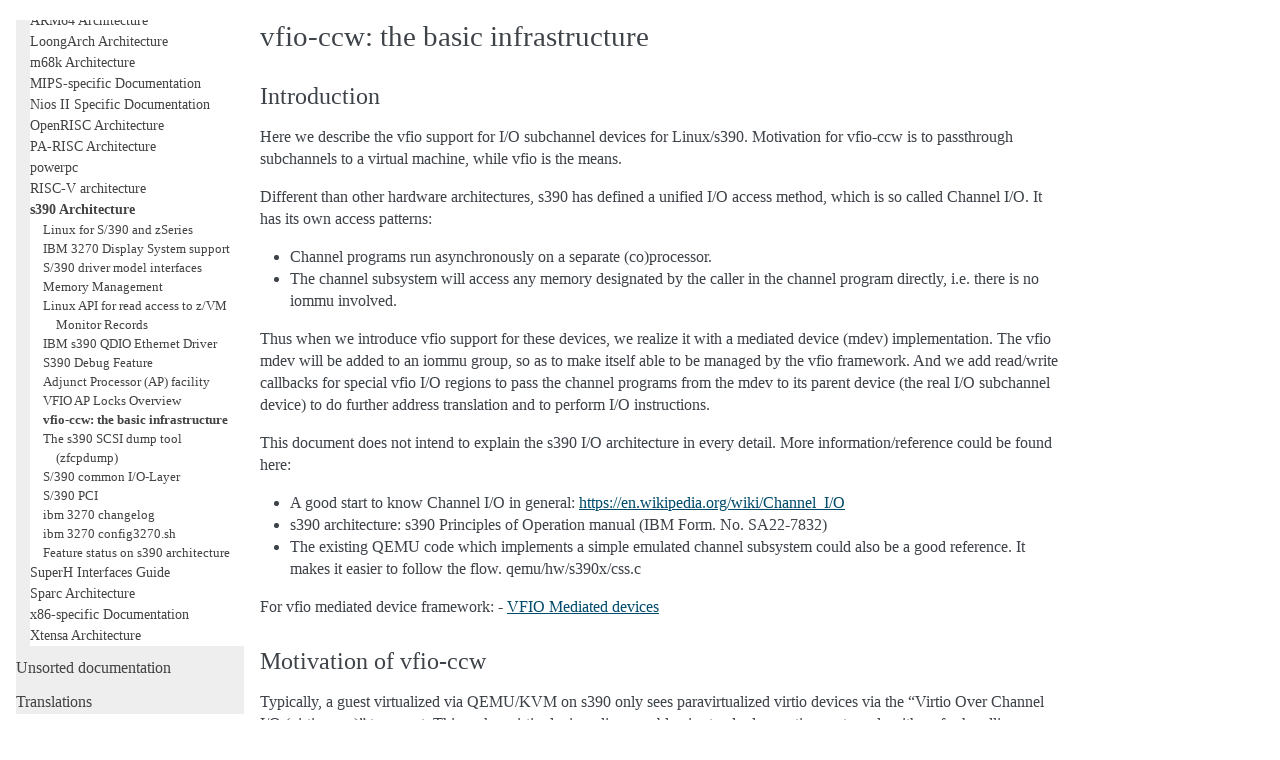

--- FILE ---
content_type: text/html; charset=utf-8
request_url: https://docs.kernel.org/arch/s390/vfio-ccw.html
body_size: 9798
content:

<!DOCTYPE html>

<html lang="en">
  <head>
    <meta charset="utf-8" />
    <meta name="viewport" content="width=device-width, initial-scale=1.0" /><meta name="generator" content="Docutils 0.19: https://docutils.sourceforge.io/" />

    <title>vfio-ccw: the basic infrastructure &#8212; The Linux Kernel  documentation</title>
    <link rel="stylesheet" type="text/css" href="../../_static/pygments.css" />
    <link rel="stylesheet" type="text/css" href="../../_static/alabaster.css" />
    <script data-url_root="../../" id="documentation_options" src="../../_static/documentation_options.js"></script>
    <script src="../../_static/jquery.js"></script>
    <script src="../../_static/underscore.js"></script>
    <script src="../../_static/_sphinx_javascript_frameworks_compat.js"></script>
    <script src="../../_static/doctools.js"></script>
    <script src="../../_static/sphinx_highlight.js"></script>
    <link rel="index" title="Index" href="../../genindex.html" />
    <link rel="search" title="Search" href="../../search.html" />
    <link rel="next" title="The s390 SCSI dump tool (zfcpdump)" href="zfcpdump.html" />
    <link rel="prev" title="VFIO AP Locks Overview" href="vfio-ap-locking.html" />
   
  <link rel="stylesheet" href="../../_static/custom.css" type="text/css" />
  

  
  

  </head><body>
  <div class="document">
    
      <div class="sphinxsidebar" role="navigation" aria-label="main navigation">
        <div class="sphinxsidebarwrapper">
            <p class="logo"><a href="../../index.html">
              <img class="logo" src="../../_static/logo.svg" alt="Logo"/>
            </a></p>
<h1 class="logo"><a href="../../index.html">The Linux Kernel</a></h1>



<p class="blurb">6.19.0-rc6</p>







<div id="searchbox" style="display: none" role="search">
  <h3 id="searchlabel">Quick search</h3>
    <div class="searchformwrapper">
    <form class="search" action="../../search.html" method="get">
      <input type="text" name="q" aria-labelledby="searchlabel" autocomplete="off" autocorrect="off" autocapitalize="off" spellcheck="false"/>
      <input type="submit" value="Go" />
    </form>
    </div>
</div>
<script>document.getElementById('searchbox').style.display = "block"</script>


<p>
<h3 class="kernel-toc-contents">Contents</h3>
<input type="checkbox" class="kernel-toc-toggle" id = "kernel-toc-toggle" checked>
<label class="kernel-toc-title" for="kernel-toc-toggle"></label>

<div class="kerneltoc" id="kerneltoc">
<ul>
<li class="toctree-l1"><a class="reference internal" href="../../process/development-process.html">Development process</a></li>
<li class="toctree-l1"><a class="reference internal" href="../../process/submitting-patches.html">Submitting patches</a></li>
<li class="toctree-l1"><a class="reference internal" href="../../process/code-of-conduct.html">Code of conduct</a></li>
<li class="toctree-l1"><a class="reference internal" href="../../maintainer/index.html">Maintainer handbook</a></li>
<li class="toctree-l1"><a class="reference internal" href="../../process/index.html">All development-process docs</a></li>
</ul>
<ul>
<li class="toctree-l1"><a class="reference internal" href="../../core-api/index.html">Core API</a></li>
<li class="toctree-l1"><a class="reference internal" href="../../driver-api/index.html">Driver APIs</a></li>
<li class="toctree-l1"><a class="reference internal" href="../../subsystem-apis.html">Subsystems</a></li>
<li class="toctree-l1"><a class="reference internal" href="../../locking/index.html">Locking</a></li>
</ul>
<ul>
<li class="toctree-l1"><a class="reference internal" href="../../process/license-rules.html">Licensing rules</a></li>
<li class="toctree-l1"><a class="reference internal" href="../../doc-guide/index.html">Writing documentation</a></li>
<li class="toctree-l1"><a class="reference internal" href="../../dev-tools/index.html">Development tools</a></li>
<li class="toctree-l1"><a class="reference internal" href="../../dev-tools/testing-overview.html">Testing guide</a></li>
<li class="toctree-l1"><a class="reference internal" href="../../kernel-hacking/index.html">Hacking guide</a></li>
<li class="toctree-l1"><a class="reference internal" href="../../trace/index.html">Tracing</a></li>
<li class="toctree-l1"><a class="reference internal" href="../../fault-injection/index.html">Fault injection</a></li>
<li class="toctree-l1"><a class="reference internal" href="../../livepatch/index.html">Livepatching</a></li>
<li class="toctree-l1"><a class="reference internal" href="../../rust/index.html">Rust</a></li>
</ul>
<ul>
<li class="toctree-l1"><a class="reference internal" href="../../admin-guide/index.html">Administration</a></li>
<li class="toctree-l1"><a class="reference internal" href="../../kbuild/index.html">Build system</a></li>
<li class="toctree-l1"><a class="reference internal" href="../../admin-guide/reporting-issues.html">Reporting issues</a></li>
<li class="toctree-l1"><a class="reference internal" href="../../tools/index.html">Userspace tools</a></li>
<li class="toctree-l1"><a class="reference internal" href="../../userspace-api/index.html">Userspace API</a></li>
</ul>
<ul>
<li class="toctree-l1"><a class="reference internal" href="../../firmware-guide/index.html">Firmware</a></li>
<li class="toctree-l1"><a class="reference internal" href="../../devicetree/index.html">Firmware and Devicetree</a></li>
</ul>
<ul class="current">
<li class="toctree-l1 current"><a class="reference internal" href="../index.html">CPU architectures</a><ul class="current">
<li class="toctree-l2"><a class="reference internal" href="../arc/index.html">ARC architecture</a></li>
<li class="toctree-l2"><a class="reference internal" href="../arm/index.html">ARM Architecture</a></li>
<li class="toctree-l2"><a class="reference internal" href="../arm64/index.html">ARM64 Architecture</a></li>
<li class="toctree-l2"><a class="reference internal" href="../loongarch/index.html">LoongArch Architecture</a></li>
<li class="toctree-l2"><a class="reference internal" href="../m68k/index.html">m68k Architecture</a></li>
<li class="toctree-l2"><a class="reference internal" href="../mips/index.html">MIPS-specific Documentation</a></li>
<li class="toctree-l2"><a class="reference internal" href="../nios2/index.html">Nios II Specific Documentation</a></li>
<li class="toctree-l2"><a class="reference internal" href="../openrisc/index.html">OpenRISC Architecture</a></li>
<li class="toctree-l2"><a class="reference internal" href="../parisc/index.html">PA-RISC Architecture</a></li>
<li class="toctree-l2"><a class="reference internal" href="../powerpc/index.html">powerpc</a></li>
<li class="toctree-l2"><a class="reference internal" href="../riscv/index.html">RISC-V architecture</a></li>
<li class="toctree-l2 current"><a class="reference internal" href="index.html">s390 Architecture</a><ul class="current">
<li class="toctree-l3"><a class="reference internal" href="cds.html">Linux for S/390 and zSeries</a></li>
<li class="toctree-l3"><a class="reference internal" href="3270.html">IBM 3270 Display System support</a></li>
<li class="toctree-l3"><a class="reference internal" href="driver-model.html">S/390 driver model interfaces</a></li>
<li class="toctree-l3"><a class="reference internal" href="mm.html">Memory Management</a></li>
<li class="toctree-l3"><a class="reference internal" href="monreader.html">Linux API for read access to z/VM Monitor Records</a></li>
<li class="toctree-l3"><a class="reference internal" href="qeth.html">IBM s390 QDIO Ethernet Driver</a></li>
<li class="toctree-l3"><a class="reference internal" href="s390dbf.html">S390 Debug Feature</a></li>
<li class="toctree-l3"><a class="reference internal" href="vfio-ap.html">Adjunct Processor (AP) facility</a></li>
<li class="toctree-l3"><a class="reference internal" href="vfio-ap-locking.html">VFIO AP Locks Overview</a></li>
<li class="toctree-l3 current"><a class="current reference internal" href="#">vfio-ccw: the basic infrastructure</a></li>
<li class="toctree-l3"><a class="reference internal" href="zfcpdump.html">The s390 SCSI dump tool (zfcpdump)</a></li>
<li class="toctree-l3"><a class="reference internal" href="common_io.html">S/390 common I/O-Layer</a></li>
<li class="toctree-l3"><a class="reference internal" href="pci.html">S/390 PCI</a></li>
<li class="toctree-l3"><a class="reference internal" href="text_files.html">ibm 3270 changelog</a></li>
<li class="toctree-l3"><a class="reference internal" href="text_files.html#ibm-3270-config3270-sh">ibm 3270 config3270.sh</a></li>
<li class="toctree-l3"><a class="reference internal" href="features.html">Feature status on s390 architecture</a></li>
</ul>
</li>
<li class="toctree-l2"><a class="reference internal" href="../sh/index.html">SuperH Interfaces Guide</a></li>
<li class="toctree-l2"><a class="reference internal" href="../sparc/index.html">Sparc Architecture</a></li>
<li class="toctree-l2"><a class="reference internal" href="../x86/index.html">x86-specific Documentation</a></li>
<li class="toctree-l2"><a class="reference internal" href="../xtensa/index.html">Xtensa Architecture</a></li>
</ul>
</li>
</ul>
<ul>
<li class="toctree-l1"><a class="reference internal" href="../../staging/index.html">Unsorted documentation</a></li>
</ul>
<ul>
<li class="toctree-l1"><a class="reference internal" href="../../translations/index.html">Translations</a></li>
</ul>

</div>

<script type="text/javascript"> <!--
  var sbar = document.getElementsByClassName("sphinxsidebar")[0];
  let currents = document.getElementsByClassName("current")
  if (currents.length) {
    sbar.scrollTop = currents[currents.length - 1].offsetTop;
  }
  --> </script>
  <div role="note" aria-label="source link">
    <h3>This Page</h3>
    <ul class="this-page-menu">
      <li><a href="../../_sources/arch/s390/vfio-ccw.rst.txt"
            rel="nofollow">Show Source</a></li>
    </ul>
   </div>
        </div>
      </div>
      <div class="documentwrapper">
        <div class="bodywrapper">
          

          <div class="body" role="main">
            
  



<section id="vfio-ccw-the-basic-infrastructure">
<h1>vfio-ccw: the basic infrastructure<a class="headerlink" href="#vfio-ccw-the-basic-infrastructure" title="Permalink to this heading">¶</a></h1>
<section id="introduction">
<h2>Introduction<a class="headerlink" href="#introduction" title="Permalink to this heading">¶</a></h2>
<p>Here we describe the vfio support for I/O subchannel devices for
Linux/s390. Motivation for vfio-ccw is to passthrough subchannels to a
virtual machine, while vfio is the means.</p>
<p>Different than other hardware architectures, s390 has defined a unified
I/O access method, which is so called Channel I/O. It has its own access
patterns:</p>
<ul class="simple">
<li><p>Channel programs run asynchronously on a separate (co)processor.</p></li>
<li><p>The channel subsystem will access any memory designated by the caller
in the channel program directly, i.e. there is no iommu involved.</p></li>
</ul>
<p>Thus when we introduce vfio support for these devices, we realize it
with a mediated device (mdev) implementation. The vfio mdev will be
added to an iommu group, so as to make itself able to be managed by the
vfio framework. And we add read/write callbacks for special vfio I/O
regions to pass the channel programs from the mdev to its parent device
(the real I/O subchannel device) to do further address translation and
to perform I/O instructions.</p>
<p>This document does not intend to explain the s390 I/O architecture in
every detail. More information/reference could be found here:</p>
<ul class="simple">
<li><p>A good start to know Channel I/O in general:
<a class="reference external" href="https://en.wikipedia.org/wiki/Channel_I/O">https://en.wikipedia.org/wiki/Channel_I/O</a></p></li>
<li><p>s390 architecture:
s390 Principles of Operation manual (IBM Form. No. SA22-7832)</p></li>
<li><p>The existing QEMU code which implements a simple emulated channel
subsystem could also be a good reference. It makes it easier to follow
the flow.
qemu/hw/s390x/css.c</p></li>
</ul>
<p>For vfio mediated device framework:
- <a class="reference internal" href="../../driver-api/vfio-mediated-device.html"><span class="doc">VFIO Mediated devices</span></a></p>
</section>
<section id="motivation-of-vfio-ccw">
<h2>Motivation of vfio-ccw<a class="headerlink" href="#motivation-of-vfio-ccw" title="Permalink to this heading">¶</a></h2>
<p>Typically, a guest virtualized via QEMU/KVM on s390 only sees
paravirtualized virtio devices via the “Virtio Over Channel I/O
(virtio-ccw)” transport. This makes virtio devices discoverable via
standard operating system algorithms for handling channel devices.</p>
<p>However this is not enough. On s390 for the majority of devices, which
use the standard Channel I/O based mechanism, we also need to provide
the functionality of passing through them to a QEMU virtual machine.
This includes devices that don’t have a virtio counterpart (e.g. tape
drives) or that have specific characteristics which guests want to
exploit.</p>
<p>For passing a device to a guest, we want to use the same interface as
everybody else, namely vfio. We implement this vfio support for channel
devices via the vfio mediated device framework and the subchannel device
driver “vfio_ccw”.</p>
</section>
<section id="access-patterns-of-ccw-devices">
<h2>Access patterns of CCW devices<a class="headerlink" href="#access-patterns-of-ccw-devices" title="Permalink to this heading">¶</a></h2>
<p>s390 architecture has implemented a so called channel subsystem, that
provides a unified view of the devices physically attached to the
systems. Though the s390 hardware platform knows about a huge variety of
different peripheral attachments like disk devices (aka. DASDs), tapes,
communication controllers, etc. They can all be accessed by a well
defined access method and they are presenting I/O completion a unified
way: I/O interruptions.</p>
<p>All I/O requires the use of channel command words (CCWs). A CCW is an
instruction to a specialized I/O channel processor. A channel program is
a sequence of CCWs which are executed by the I/O channel subsystem.  To
issue a channel program to the channel subsystem, it is required to
build an operation request block (ORB), which can be used to point out
the format of the CCW and other control information to the system. The
operating system signals the I/O channel subsystem to begin executing
the channel program with a SSCH (start sub-channel) instruction. The
central processor is then free to proceed with non-I/O instructions
until interrupted. The I/O completion result is received by the
interrupt handler in the form of interrupt response block (IRB).</p>
<p>Back to vfio-ccw, in short:</p>
<ul class="simple">
<li><p>ORBs and channel programs are built in guest kernel (with guest
physical addresses).</p></li>
<li><p>ORBs and channel programs are passed to the host kernel.</p></li>
<li><p>Host kernel translates the guest physical addresses to real addresses
and starts the I/O with issuing a privileged Channel I/O instruction
(e.g SSCH).</p></li>
<li><p>channel programs run asynchronously on a separate processor.</p></li>
<li><p>I/O completion will be signaled to the host with I/O interruptions.
And it will be copied as IRB to user space to pass it back to the
guest.</p></li>
</ul>
</section>
<section id="physical-vfio-ccw-device-and-its-child-mdev">
<h2>Physical vfio ccw device and its child mdev<a class="headerlink" href="#physical-vfio-ccw-device-and-its-child-mdev" title="Permalink to this heading">¶</a></h2>
<p>As mentioned above, we realize vfio-ccw with a mdev implementation.</p>
<p>Channel I/O does not have IOMMU hardware support, so the physical
vfio-ccw device does not have an IOMMU level translation or isolation.</p>
<p>Subchannel I/O instructions are all privileged instructions. When
handling the I/O instruction interception, vfio-ccw has the software
policing and translation how the channel program is programmed before
it gets sent to hardware.</p>
<p>Within this implementation, we have two drivers for two types of
devices:</p>
<ul class="simple">
<li><p>The vfio_ccw driver for the physical subchannel device.
This is an I/O subchannel driver for the real subchannel device.  It
realizes a group of callbacks and registers to the mdev framework as a
parent (physical) device. As a consequence, mdev provides vfio_ccw a
generic interface (sysfs) to create mdev devices. A vfio mdev could be
created by vfio_ccw then and added to the mediated bus. It is the vfio
device that added to an IOMMU group and a vfio group.
vfio_ccw also provides an I/O region to accept channel program
request from user space and store I/O interrupt result for user
space to retrieve. To notify user space an I/O completion, it offers
an interface to setup an eventfd fd for asynchronous signaling.</p></li>
<li><p>The vfio_mdev driver for the mediated vfio ccw device.
This is provided by the mdev framework. It is a vfio device driver for
the mdev that created by vfio_ccw.
It realizes a group of vfio device driver callbacks, adds itself to a
vfio group, and registers itself to the mdev framework as a mdev
driver.
It uses a vfio iommu backend that uses the existing map and unmap
ioctls, but rather than programming them into an IOMMU for a device,
it simply stores the translations for use by later requests. This
means that a device programmed in a VM with guest physical addresses
can have the vfio kernel convert that address to process virtual
address, pin the page and program the hardware with the host physical
address in one step.
For a mdev, the vfio iommu backend will not pin the pages during the
VFIO_IOMMU_MAP_DMA ioctl. Mdev framework will only maintain a database
of the iova&lt;-&gt;vaddr mappings in this operation. And they export a
vfio_pin_pages and a vfio_unpin_pages interfaces from the vfio iommu
backend for the physical devices to pin and unpin pages by demand.</p></li>
</ul>
<p>Below is a high Level block diagram:</p>
<div class="highlight-none notranslate"><div class="highlight"><pre><span></span>+-------------+
|             |
| +---------+ | mdev_register_driver() +--------------+
| |  Mdev   | +&lt;-----------------------+              |
| |  bus    | |                        | vfio_mdev.ko |
| | driver  | +-----------------------&gt;+              |&lt;-&gt; VFIO user
| +---------+ |    probe()/remove()    +--------------+    APIs
|             |
|  MDEV CORE  |
|   MODULE    |
|   mdev.ko   |
| +---------+ | mdev_register_parent() +--------------+
| |Physical | +&lt;-----------------------+              |
| | device  | |                        |  vfio_ccw.ko |&lt;-&gt; subchannel
| |interface| +-----------------------&gt;+              |     device
| +---------+ |       callback         +--------------+
+-------------+
</pre></div>
</div>
<p>The process of how these work together.</p>
<ol class="arabic simple">
<li><p>vfio_ccw.ko drives the physical I/O subchannel, and registers the
physical device (with callbacks) to mdev framework.
When vfio_ccw probing the subchannel device, it registers device
pointer and callbacks to the mdev framework. Mdev related file nodes
under the device node in sysfs would be created for the subchannel
device, namely ‘mdev_create’, ‘mdev_destroy’ and
‘mdev_supported_types’.</p></li>
<li><p>Create a mediated vfio ccw device.
Use the ‘mdev_create’ sysfs file, we need to manually create one (and
only one for our case) mediated device.</p></li>
<li><p>vfio_mdev.ko drives the mediated ccw device.
vfio_mdev is also the vfio device driver. It will probe the mdev and
add it to an iommu_group and a vfio_group. Then we could pass through
the mdev to a guest.</p></li>
</ol>
</section>
<section id="vfio-ccw-regions">
<h2>VFIO-CCW Regions<a class="headerlink" href="#vfio-ccw-regions" title="Permalink to this heading">¶</a></h2>
<p>The vfio-ccw driver exposes MMIO regions to accept requests from and return
results to userspace.</p>
</section>
<section id="vfio-ccw-i-o-region">
<h2>vfio-ccw I/O region<a class="headerlink" href="#vfio-ccw-i-o-region" title="Permalink to this heading">¶</a></h2>
<p>An I/O region is used to accept channel program request from user
space and store I/O interrupt result for user space to retrieve. The
definition of the region is:</p>
<div class="highlight-none notranslate"><div class="highlight"><pre><span></span>struct ccw_io_region {
#define ORB_AREA_SIZE 12
        __u8    orb_area[ORB_AREA_SIZE];
#define SCSW_AREA_SIZE 12
        __u8    scsw_area[SCSW_AREA_SIZE];
#define IRB_AREA_SIZE 96
        __u8    irb_area[IRB_AREA_SIZE];
        __u32   ret_code;
} __packed;
</pre></div>
</div>
<p>This region is always available.</p>
<p>While starting an I/O request, orb_area should be filled with the
guest ORB, and scsw_area should be filled with the SCSW of the Virtual
Subchannel.</p>
<p>irb_area stores the I/O result.</p>
<p>ret_code stores a return code for each access of the region. The following
values may occur:</p>
<dl class="simple">
<dt><code class="docutils literal notranslate"><span class="pre">0</span></code></dt><dd><p>The operation was successful.</p>
</dd>
<dt><code class="docutils literal notranslate"><span class="pre">-EOPNOTSUPP</span></code></dt><dd><p>The ORB specified transport mode or the
SCSW specified a function other than the start function.</p>
</dd>
<dt><code class="docutils literal notranslate"><span class="pre">-EIO</span></code></dt><dd><p>A request was issued while the device was not in a state ready to accept
requests, or an internal error occurred.</p>
</dd>
<dt><code class="docutils literal notranslate"><span class="pre">-EBUSY</span></code></dt><dd><p>The subchannel was status pending or busy, or a request is already active.</p>
</dd>
<dt><code class="docutils literal notranslate"><span class="pre">-EAGAIN</span></code></dt><dd><p>A request was being processed, and the caller should retry.</p>
</dd>
<dt><code class="docutils literal notranslate"><span class="pre">-EACCES</span></code></dt><dd><p>The channel path(s) used for the I/O were found to be not operational.</p>
</dd>
<dt><code class="docutils literal notranslate"><span class="pre">-ENODEV</span></code></dt><dd><p>The device was found to be not operational.</p>
</dd>
<dt><code class="docutils literal notranslate"><span class="pre">-EINVAL</span></code></dt><dd><p>The orb specified a chain longer than 255 ccws, or an internal error
occurred.</p>
</dd>
</dl>
</section>
<section id="vfio-ccw-cmd-region">
<h2>vfio-ccw cmd region<a class="headerlink" href="#vfio-ccw-cmd-region" title="Permalink to this heading">¶</a></h2>
<p>The vfio-ccw cmd region is used to accept asynchronous instructions
from userspace:</p>
<div class="highlight-none notranslate"><div class="highlight"><pre><span></span>#define VFIO_CCW_ASYNC_CMD_HSCH (1 &lt;&lt; 0)
#define VFIO_CCW_ASYNC_CMD_CSCH (1 &lt;&lt; 1)
struct ccw_cmd_region {
       __u32 command;
       __u32 ret_code;
} __packed;
</pre></div>
</div>
<p>This region is exposed via region type VFIO_REGION_SUBTYPE_CCW_ASYNC_CMD.</p>
<p>Currently, CLEAR SUBCHANNEL and HALT SUBCHANNEL use this region.</p>
<p>command specifies the command to be issued; ret_code stores a return code
for each access of the region. The following values may occur:</p>
<dl class="simple">
<dt><code class="docutils literal notranslate"><span class="pre">0</span></code></dt><dd><p>The operation was successful.</p>
</dd>
<dt><code class="docutils literal notranslate"><span class="pre">-ENODEV</span></code></dt><dd><p>The device was found to be not operational.</p>
</dd>
<dt><code class="docutils literal notranslate"><span class="pre">-EINVAL</span></code></dt><dd><p>A command other than halt or clear was specified.</p>
</dd>
<dt><code class="docutils literal notranslate"><span class="pre">-EIO</span></code></dt><dd><p>A request was issued while the device was not in a state ready to accept
requests.</p>
</dd>
<dt><code class="docutils literal notranslate"><span class="pre">-EAGAIN</span></code></dt><dd><p>A request was being processed, and the caller should retry.</p>
</dd>
<dt><code class="docutils literal notranslate"><span class="pre">-EBUSY</span></code></dt><dd><p>The subchannel was status pending or busy while processing a halt request.</p>
</dd>
</dl>
</section>
<section id="vfio-ccw-schib-region">
<h2>vfio-ccw schib region<a class="headerlink" href="#vfio-ccw-schib-region" title="Permalink to this heading">¶</a></h2>
<p>The vfio-ccw schib region is used to return Subchannel-Information
Block (SCHIB) data to userspace:</p>
<div class="highlight-none notranslate"><div class="highlight"><pre><span></span>struct ccw_schib_region {
#define SCHIB_AREA_SIZE 52
       __u8 schib_area[SCHIB_AREA_SIZE];
} __packed;
</pre></div>
</div>
<p>This region is exposed via region type VFIO_REGION_SUBTYPE_CCW_SCHIB.</p>
<p>Reading this region triggers a STORE SUBCHANNEL to be issued to the
associated hardware.</p>
</section>
<section id="vfio-ccw-crw-region">
<h2>vfio-ccw crw region<a class="headerlink" href="#vfio-ccw-crw-region" title="Permalink to this heading">¶</a></h2>
<p>The vfio-ccw crw region is used to return Channel Report Word (CRW)
data to userspace:</p>
<div class="highlight-none notranslate"><div class="highlight"><pre><span></span>struct ccw_crw_region {
       __u32 crw;
       __u32 pad;
} __packed;
</pre></div>
</div>
<p>This region is exposed via region type VFIO_REGION_SUBTYPE_CCW_CRW.</p>
<p>Reading this region returns a CRW if one that is relevant for this
subchannel (e.g. one reporting changes in channel path state) is
pending, or all zeroes if not. If multiple CRWs are pending (including
possibly chained CRWs), reading this region again will return the next
one, until no more CRWs are pending and zeroes are returned. This is
similar to how STORE CHANNEL REPORT WORD works.</p>
</section>
<section id="vfio-ccw-operation-details">
<h2>vfio-ccw operation details<a class="headerlink" href="#vfio-ccw-operation-details" title="Permalink to this heading">¶</a></h2>
<p>vfio-ccw follows what vfio-pci did on the s390 platform and uses
vfio-iommu-type1 as the vfio iommu backend.</p>
<ul>
<li><p>CCW translation APIs
A group of APIs (start with <cite>cp_</cite>) to do CCW translation. The CCWs
passed in by a user space program are organized with their guest
physical memory addresses. These APIs will copy the CCWs into kernel
space, and assemble a runnable kernel channel program by updating the
guest physical addresses with their corresponding host physical addresses.
Note that we have to use IDALs even for direct-access CCWs, as the
referenced memory can be located anywhere, including above 2G.</p></li>
<li><p>vfio_ccw device driver
This driver utilizes the CCW translation APIs and introduces
vfio_ccw, which is the driver for the I/O subchannel devices you want
to pass through.
vfio_ccw implements the following vfio ioctls:</p>
<div class="highlight-none notranslate"><div class="highlight"><pre><span></span>VFIO_DEVICE_GET_INFO
VFIO_DEVICE_GET_IRQ_INFO
VFIO_DEVICE_GET_REGION_INFO
VFIO_DEVICE_RESET
VFIO_DEVICE_SET_IRQS
</pre></div>
</div>
<p>This provides an I/O region, so that the user space program can pass a
channel program to the kernel, to do further CCW translation before
issuing them to a real device.
This also provides the SET_IRQ ioctl to setup an event notifier to
notify the user space program the I/O completion in an asynchronous
way.</p>
</li>
</ul>
<p>The use of vfio-ccw is not limited to QEMU, while QEMU is definitely a
good example to get understand how these patches work. Here is a little
bit more detail how an I/O request triggered by the QEMU guest will be
handled (without error handling).</p>
<p>Explanation:</p>
<ul class="simple">
<li><p>Q1-Q7: QEMU side process.</p></li>
<li><p>K1-K5: Kernel side process.</p></li>
</ul>
<dl class="simple">
<dt>Q1.</dt><dd><p>Get I/O region info during initialization.</p>
</dd>
<dt>Q2.</dt><dd><p>Setup event notifier and handler to handle I/O completion.</p>
</dd>
</dl>
<p>... ...</p>
<dl>
<dt>Q3.</dt><dd><p>Intercept a ssch instruction.</p>
</dd>
<dt>Q4.</dt><dd><p>Write the guest channel program and ORB to the I/O region.</p>
<dl class="simple">
<dt>K1.</dt><dd><p>Copy from guest to kernel.</p>
</dd>
<dt>K2.</dt><dd><p>Translate the guest channel program to a host kernel space
channel program, which becomes runnable for a real device.</p>
</dd>
<dt>K3.</dt><dd><p>With the necessary information contained in the orb passed in
by QEMU, issue the ccwchain to the device.</p>
</dd>
<dt>K4.</dt><dd><p>Return the ssch CC code.</p>
</dd>
</dl>
</dd>
<dt>Q5.</dt><dd><p>Return the CC code to the guest.</p>
</dd>
</dl>
<p>... ...</p>
<blockquote>
<div><dl class="simple">
<dt>K5.</dt><dd><p>Interrupt handler gets the I/O result and write the result to
the I/O region.</p>
</dd>
<dt>K6.</dt><dd><p>Signal QEMU to retrieve the result.</p>
</dd>
</dl>
</div></blockquote>
<dl class="simple">
<dt>Q6.</dt><dd><p>Get the signal and event handler reads out the result from the I/O
region.</p>
</dd>
<dt>Q7.</dt><dd><p>Update the irb for the guest.</p>
</dd>
</dl>
</section>
<section id="limitations">
<h2>Limitations<a class="headerlink" href="#limitations" title="Permalink to this heading">¶</a></h2>
<p>The current vfio-ccw implementation focuses on supporting basic commands
needed to implement block device functionality (read/write) of DASD/ECKD
device only. Some commands may need special handling in the future, for
example, anything related to path grouping.</p>
<p>DASD is a kind of storage device. While ECKD is a data recording format.
More information for DASD and ECKD could be found here:
<a class="reference external" href="https://en.wikipedia.org/wiki/Direct-access_storage_device">https://en.wikipedia.org/wiki/Direct-access_storage_device</a>
<a class="reference external" href="https://en.wikipedia.org/wiki/Count_key_data">https://en.wikipedia.org/wiki/Count_key_data</a></p>
<p>Together with the corresponding work in QEMU, we can bring the passed
through DASD/ECKD device online in a guest now and use it as a block
device.</p>
<p>The current code allows the guest to start channel programs via
START SUBCHANNEL, and to issue HALT SUBCHANNEL, CLEAR SUBCHANNEL,
and STORE SUBCHANNEL.</p>
<p>Currently all channel programs are prefetched, regardless of the
p-bit setting in the ORB.  As a result, self modifying channel
programs are not supported.  For this reason, IPL has to be handled as
a special case by a userspace/guest program; this has been implemented
in QEMU’s s390-ccw bios as of QEMU 4.1.</p>
<p>vfio-ccw supports classic (command mode) channel I/O only. Transport
mode (HPF) is not supported.</p>
<p>QDIO subchannels are currently not supported. Classic devices other than
DASD/ECKD might work, but have not been tested.</p>
</section>
<section id="reference">
<h2>Reference<a class="headerlink" href="#reference" title="Permalink to this heading">¶</a></h2>
<ol class="arabic simple">
<li><p>ESA/s390 Principles of Operation manual (IBM Form. No. SA22-7832)</p></li>
<li><p>ESA/390 Common I/O Device Commands manual (IBM Form. No. SA22-7204)</p></li>
<li><p><a class="reference external" href="https://en.wikipedia.org/wiki/Channel_I/O">https://en.wikipedia.org/wiki/Channel_I/O</a></p></li>
<li><p><a class="reference internal" href="cds.html"><span class="doc">Linux for S/390 and zSeries</span></a></p></li>
<li><p><a class="reference internal" href="../../driver-api/vfio.html"><span class="doc">VFIO - “Virtual Function I/O” </span></a></p></li>
<li><p><a class="reference internal" href="../../driver-api/vfio-mediated-device.html"><span class="doc">VFIO Mediated devices</span></a></p></li>
</ol>
</section>
</section>


          </div>
          
        </div>
      </div>
    <div class="clearer"></div>
  </div>
    <div class="footer">
      &#169;The kernel development community.
      
      |
      Powered by <a href="https://www.sphinx-doc.org/">Sphinx 5.3.0</a>
      &amp; <a href="https://alabaster.readthedocs.io">Alabaster 0.7.16</a>
      
      |
      <a href="../../_sources/arch/s390/vfio-ccw.rst.txt"
          rel="nofollow">Page source</a>
    </div>

    

    
  </body>
</html>